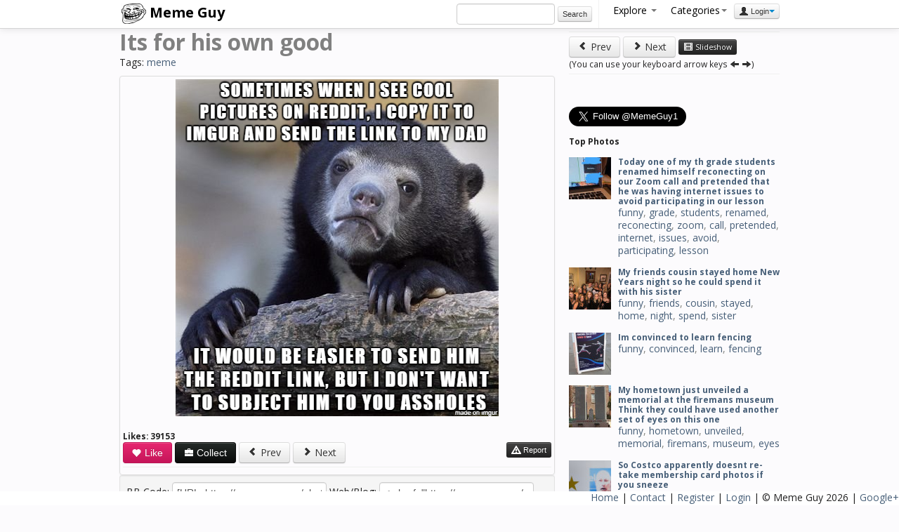

--- FILE ---
content_type: text/html; charset=UTF-8
request_url: https://memeguy.com/photo/277394/its-for-his-own-good
body_size: 7467
content:
 <!DOCTYPE html>
<html lang="en">
<head>
<meta http-equiv="Content-Type" content="text/html;charset=UTF-8">
<base href="https://memeguy.com" />
<title>Its for his own good - Meme Guy</title>
  <meta name="description" content="Its for his own good - meme. Meme Guy photo.">
  <meta name="keywords" content="meme, photo" />
  <meta property="og:site_name" content="Meme Guy"/>
  <meta property="og:title" content="Its for his own good" />
  <meta property="og:image" content="https://memeguy.com/photos/thumbs/its-for-his-own-good-277394.png" />
  <meta property="og:url" content="https://memeguy.com/photo/277394/its-for-his-own-good" />
  <meta property="og:type" content="article" />
  
  
  <link rel="canonical" href="https://memeguy.com/photo/277394/its-for-his-own-good"/>
  
    <!-- Le styles -->
    <link href="assets/css/bootstrap.min.css" rel="stylesheet">  
    <link href="assets/css/general.css" rel="stylesheet">  
    <!-- Le HTML5 shim, for IE6-8 support of HTML5 elements -->
    <!--[if lt IE 9]>
      <script src="http://html5shim.googlecode.com/svn/trunk/html5.js"></script>
    <![endif]-->
 	 <link href="assets/css/style.css" rel="stylesheet">
	 <link href="https://fonts.googleapis.com/css?family=Open+Sans:400,700" rel='stylesheet' type='text/css'>
  <script type="text/javascript">

  var _gaq = _gaq || [];
  _gaq.push(['_setAccount', 'UA-8523690-21']);
  _gaq.push(['_trackPageview']);

  (function() {
    var ga = document.createElement('script'); ga.type = 'text/javascript'; ga.async = true;
    ga.src = ('https:' == document.location.protocol ? 'https://ssl' : 'http://www') + '.google-analytics.com/ga.js';
    var s = document.getElementsByTagName('script')[0]; s.parentNode.insertBefore(ga, s);
  })();

</script>

  </head>

  <body>

<div class="navbar navbar-fixed-top center">
      <div class="navbar-inner">
        <div class="container">
        <a class="brand" href="/"><img src="/assets/img/logo.png" alt="Meme Guy"> Meme Guy</a>
         <ul class="nav pull-right">
		 	  <li class="form-inline"> 
                    <input name="search_query" type="text" class="span2" id="search_query"  autocomplete="off" value="" />
                     <button onClick="do_search()" class="btn btn-mini form-inline">Search</button>
				</li>
				
<li class="divider-vertical"></li>
				<li class="dropdown">
                <a href="#" class="dropdown-toggle" data-toggle="dropdown">Explore <b class="caret" id="cat-caret"></b></a>
                <ul class="dropdown-menu">
                 <li><a href="/"><i class="icon-home"></i> Home</a></li>
                 <li><a href="liked"><i class="icon-heart"></i> Liked</a></li> 
                 <li><a href="hot"><i class=" icon-fire"></i> Hot</a></li> 
                 <li><a href="recent"><i class="icon-time"></i> Recent</a></li> 
                 <li><a href="alltags/categories"><i class="icon-tags"></i> Categories</a></li>
                 <li><a href="alltags"><i class="icon-list"></i> All Tags</a></li> 
                 <li><a href="collections"><i class="icon-briefcase"></i> Collections</a></li> 
                 <li><a href="slideshow"><i class="icon-film"></i> Slideshow</a></li> 
                 <li><a href="upload"><i class="icon-upload"></i> Upload</a>  </li>
                </ul>
              </li>
           
            

        <li class="dropdown">
  <a id="drop1" class="dropdown-toggle" data-toggle="dropdown" data-target="#" href="#">Categories<span class="caret" id="cat-caret"></span></a>
  <ul class="dropdown-menu" role="menu" aria-labelledby="drop1" id="categories">
  
   	    <ul class="unstyled"><li>1. <a href="search/funny" class="tag-link">funny</a> (23171)<li><li>2. <a href="search/gif" class="tag-link">gif</a> (15389)<li><li>3. <a href="search/animated" class="tag-link">animated</a> (15317)<li><li>4. <a href="search/meme" class="tag-link">meme</a> (14291)<li><li>5. <a href="search/reaction" class="tag-link">reaction</a> (6951)<li><li>6. <a href="search/time" class="tag-link">time</a> (1472)<li><li>7. <a href="search/friend" class="tag-link">friend</a> (1433)<li><li>8. <a href="search/lolcats" class="tag-link">lolcats</a> (1162)<li><li>9. <a href="search/demotivational" class="tag-link">demotivational</a> (1150)<li><li>10. <a href="search/reality" class="tag-link">reality</a> (1083)<li></ul>
				<ul class="unstyled"><li>11. <a href="search/dont" class="tag-link">dont</a> (991)<li><li>12. <a href="search/people" class="tag-link">people</a> (929)<li><li>13. <a href="search/found" class="tag-link">found</a> (848)<li><li>14. <a href="search/friends" class="tag-link">friends</a> (833)<li><li>15. <a href="search/feel" class="tag-link">feel</a> (710)<li><li>16. <a href="search/girl" class="tag-link">girl</a> (692)<li><li>17. <a href="search/girlfriend" class="tag-link">girlfriend</a> (642)<li><li>18. <a href="search/little" class="tag-link">little</a> (588)<li><li>19. <a href="search/night" class="tag-link">night</a> (583)<li><li>20. <a href="search/life" class="tag-link">life</a> (568)<li></ul>
				<ul class="unstyled"><li>21. <a href="search/cant" class="tag-link">cant</a> (529)<li><li>22. <a href="search/school" class="tag-link">school</a> (452)<li><li>23. <a href="search/wife" class="tag-link">wife</a> (450)<li><li>24. <a href="search/picture" class="tag-link">picture</a> (449)<li><li>25. <a href="search/getting" class="tag-link">getting</a> (443)<li><li>26. <a href="search/scumbag" class="tag-link">scumbag</a> (403)<li><li>27. <a href="search/trying" class="tag-link">trying</a> (403)<li><li>28. <a href="search/doesnt" class="tag-link">doesnt</a> (396)<li><li>29. <a href="search/home" class="tag-link">home</a> (396)<li><li>30. <a href="search/didnt" class="tag-link">didnt</a> (395)<li></ul>
				   </ul>
   
</li>
        
              
                              
<li><div class="btn-group">
                <button class="btn btn-mini dropdown-toggle" data-toggle="dropdown"><i class="icon-user"></i> Login<span class="caret"></span></button>
                <ul class="dropdown-menu pull-right" role="menu">
                  <li><a href="auth/login"> Login</a></li>
                  <li><a href="user/register"> Register</a></li>
                  <li><a href="info"><i class="icon-info-sign"></i> Info</a></li>

                </ul>
              </div></li>           </ul>
       


        </div>
      </div>
    </div>

<div class="container">
<div class="row">
<div class="span8">

      <div id="title_tags"><h2>Its for his own good</h2>
      <p>Tags: <a href=/search/meme>meme</a></p></div>
      <ul class="thumbnails">
              <li class="span8">
          <div class="thumbnail">
            <img src="/photos/images/its-for-his-own-good-277394.png" alt="Its for his own good"> <br />
                         <div id="alert-area"></div>
                          <h5>Likes: <span id="likes">39153</span></h5><button onClick="like_pin(277394)" class="btn btn-pink"><i class="icon-heart icon-white"></i> Like</button>
              <button id="collect" class="btn btn-primary" rel="popover" data-html="true" data-content="You need to <strong><a href='auth/login'>login</a></strong> or <strong><a href='user/register'>register</a></strong> to collect." data-original-title="Please Login  <button type='button' class='close' onclick='close_popover()'  aria-hidden='true'>&times;</button>"><i class="icon-briefcase icon-white"></i> Collect</button> 

                          <div class="fb-like" data-href="https://memeguy.com/photo/277394/its-for-his-own-good" data-send="false" data-layout="button_count" data-width="450" data-show-faces="false"></div><a class="btn" onclick="leftArrowPressed()" href="https://memeguy.com/photo/277395/after-seeing-reports-of-middle-class-blue-collar-workers-being-fired-for-being-white-supremacists">
<i class="icon-chevron-left"></i> Prev</a> 

<a class="btn" onclick="rightArrowPressed()"href="https://memeguy.com/photo/277393/thats-exactly-what-im-looking-for">
<i class="icon-chevron-right"></i> Next</a> 
              
<button class="btn btn-mini btn-inverse pull-right" id="report_button" onClick="report_pin(277394)">
<i class="icon-warning-sign icon-white"></i> Report</button>   


<!-- <button class="btn btn-default"><i class="icon-comment"></i> Comment</button></button>-->

 <hr>
         
          <!-- AddThis Button BEGIN -->
<div class="addthis_toolbox addthis_default_style addthis_32x32_style">
<a class="addthis_button_preferred_1"></a>
<a class="addthis_button_preferred_2"></a>
<a class="addthis_button_preferred_3"></a>
<a class="addthis_button_preferred_4"></a>
<a class="addthis_button_preferred_5"></a>
<a class="addthis_button_preferred_6"></a>
<a class="addthis_button_preferred_7"></a>
<a class="addthis_button_preferred_8"></a>
<a class="addthis_button_preferred_9"></a>
<a class="addthis_button_preferred_10"></a>
<a class="addthis_button_preferred_11"></a>
<a class="addthis_button_preferred_12"></a>
<a class="addthis_button_compact"></a>
<a class="addthis_button_tweet" tw:via="MemeGuy1"></a> 
</div>
<!-- AddThis Button END -->
</div>
<div class="form-inline well well-small">
          <label>BB Code:</label>
           <input type="text" value="[URL=https://memeguy.com/photo/277394/its-for-his-own-good][IMG]https://memeguy.com/photos/images/its-for-his-own-good-277394.png[/IMG][/URL]">  <label class="small">
           
           Web/Blog:</label>
           <input type="text" value='<a href="https://memeguy.com/photo/277394/its-for-his-own-good"><img src="https://memeguy.com/photos/images/its-for-his-own-good-277394.png" alt="" title="Its for his own good" /></a>'>
<hr>
<div class="fb-comments" data-href="https://memeguy.com/photo/277394/its-for-his-own-good" data-width="610" data-num-posts="20"></div></div>


        </li>

        
         <h3>More Photos <small> Tags: <a href=/search/meme>meme</a> <a href="/">(see all)</a></small></h3>        
         <div class="row" id="related_thumbs">
          	          <li class="thumbnail">
         
         	 <a href="/photo/277403/gotta-take-the-small-victories">
            <img src="/photos/thumbs/gotta-take-the-small-victories-277403.jpg" alt="Gotta take the small victories">
          </a>
        </li>
                   <li class="thumbnail">
         
         	 <a href="/photo/277401/steve-bannon-is-finally-thankfully-gone-from-the-white-house-bringing-a-fitting-end-to-this-cra-week">
            <img src="/photos/thumbs/steve-bannon-is-finally-thankfully-gone-from-the-white-house-bringing-a-fitting-end-to-this-cra-week-277401.jpg" alt="Steve Bannon is finally thankfully gone from The White House bringing a fitting end to this crazy work week">
          </a>
        </li>
                   <li class="thumbnail">
         
         	 <a href="/photo/277400/after-hearing-about-todays-terrorist-attack">
            <img src="/photos/thumbs/after-hearing-about-todays-terrorist-attack-277400.jpg" alt="After hearing about todays terrorist attack">
          </a>
        </li>
                   <li class="thumbnail">
         
         	 <a href="/photo/277402/is-he-an-alcoholic-a-slob-both">
            <img src="/photos/thumbs/is-he-an-alcoholic-a-slob-both-277402.jpg" alt="Is he an alcoholic A slob Both">
          </a>
        </li>
                   <li class="thumbnail">
         
         	 <a href="/photo/277406/babys-first-firework">
            <img src="/photos/thumbs/babys-first-firework-277406.gif" alt="Babys first firework">
          </a>
        </li>
                   <li class="thumbnail">
         
         	 <a href="/photo/277395/after-seeing-reports-of-middle-class-blue-collar-workers-being-fired-for-being-white-supremacists">
            <img src="/photos/thumbs/after-seeing-reports-of-middle-class-blue-collar-workers-being-fired-for-being-white-supremacists-277395.png" alt="After seeing reports of middle class blue collar workers being fired for being white supremacists">
          </a>
        </li>
                   <li class="thumbnail">
         
         	 <a href="/photo/277405/pissing-off-a-hipster">
            <img src="/photos/thumbs/pissing-off-a-hipster-277405.png" alt="Pissing off a hipster">
          </a>
        </li>
                   <li class="thumbnail">
         
         	 <a href="/photo/277396/i-guess-hes-more-accepting-than-most-in-rural-america">
            <img src="/photos/thumbs/i-guess-hes-more-accepting-than-most-in-rural-america-277396.jpg" alt="I guess hes more accepting than most in rural America">
          </a>
        </li>
                   <li class="thumbnail">
         
         	 <a href="/photo/277398/looks-like-a-lot-of-white-supremacists-are-losing-their-jobs-after-being-spotted-at-the-charlo-rally">
            <img src="/photos/thumbs/looks-like-a-lot-of-white-supremacists-are-losing-their-jobs-after-being-spotted-at-the-charlo-rally-277398.jpg" alt="Looks like a lot of white supremacists are losing their jobs after being spotted at the Charlottesville rally">
          </a>
        </li>
                   <li class="thumbnail">
         
         	 <a href="/photo/277404/behavior-of-pets-wildlife-bound-to-change-during-solar-eclipse">
            <img src="/photos/thumbs/behavior-of-pets-wildlife-bound-to-change-during-solar-eclipse-277404.jpg" alt="Behavior of pets wildlife bound to change during solar eclipse">
          </a>
        </li>
                </div>
<a href="/" class="btn btn-large btn-block">More Pictures</a>
		
      </ul>
    </div>

<div class="span4">
<hr>
<a class="btn" onclick="leftArrowPressed()" href="https://memeguy.com/photo/277395/after-seeing-reports-of-middle-class-blue-collar-workers-being-fired-for-being-white-supremacists"><i class="icon-chevron-left"></i> Prev</a> 
<a class="btn" onclick="rightArrowPressed()" href="https://memeguy.com/photo/277393/thats-exactly-what-im-looking-for"><i class="icon-chevron-right"></i> Next</a> 
<a class="btn btn-mini btn-inverse" href="slideshow"><i class="icon-film icon-white"></i> Slideshow</a> 

<br><small class="mute">(You can use your keyboard arrow keys <i class="icon-arrow-left"></i> <i class="icon-arrow-right"></i>)</small>
		<hr>
	    <ul class="thumbnails">
	   	<li>
<script type="text/javascript">
  window._taboola = window._taboola || [];
  _taboola.push({article:"auto"});
  !function (e, f, u) {
    e.async = 1;
    e.src = u;
    f.parentNode.insertBefore(e, f);
  }(document.createElement("script"),
  document.getElementsByTagName("script")[0],
  "http://cdn.taboola.com/libtrc/memeguy-memeguy/loader.js");
</script>
<div id="taboola-right-rail-thumbnails"></div>
<script type="text/javascript">
  window._taboola = window._taboola || [];
  _taboola.push({
    mode: "thumbnails-c",
    container: "taboola-right-rail-thumbnails",
    placement: "Right Rail Thumbnails",
    target_type: "mix"
  });
</script><li>
<script type="text/javascript">
  window._taboola = window._taboola || [];
  _taboola.push({flush: true});
</script>
     	
     	<li><div class="fb-like-box" data-href="http://www.facebook.com/MemeGuyPage" data-width="292" data-height="220" data-show-faces="true" data-stream="false" data-header="true"></div></li>	
	     	
	<div class="span4"><a href="https://twitter.com/MemeGuy1" class="twitter-follow-button" data-show-count="false" data-size="large">Follow @MemeGuy1</a>
<script async>!function(d,s,id){var js,fjs=d.getElementsByTagName(s)[0],p=/^http:/.test(d.location)?'http':'https';if(!d.getElementById(id)){js=d.createElement(s);js.id=id;js.src=p+'://platform.twitter.com/widgets.js';fjs.parentNode.insertBefore(js,fjs);}}(document, 'script', 'twitter-wjs');</script></div>

		
	 	
	<div class="span4">
	<!-- Place this tag where you want the widget to render. -->
	<div class="g-page" data-href="//plus.google.com/111907829518247357812" data-layout="landscape" data-rel="publisher"></div>

	<!-- Place this tag after the last widget tag. -->
	<script type="text/javascript">
	  (function() {
 	   var po = document.createElement('script'); po.type = 'text/javascript'; po.async = true;
 	   po.src = 'https://apis.google.com/js/plusone.js';
 	   var s = document.getElementsByTagName('script')[0]; s.parentNode.insertBefore(po, s);
 		 })();
		</script>
	</div>

		
	
			
     	</ul><h4>Top Photos</h4>
     		<div class="media">
 			 <a class="pull-left" href="/photo/421794/today-one-of-my-th-grade-students-renamed-himself-reconecting-on-our-zoom-call-and-pretended--lesson">
 		  	 <img class="media-object" src="/photos/small/today-one-of-my-th-grade-students-renamed-himself-reconecting-on-our-zoom-call-and-pretended--lesson-421794.jpg" alt="Today one of my th grade students renamed himself reconecting  on our Zoom call and pretended that he was having internet issues to avoid participating in our lesson">
			 </a>
 			 <div class="media-body">
  			  <h4 class="media-heading"><a href="/photo/421794/today-one-of-my-th-grade-students-renamed-himself-reconecting-on-our-zoom-call-and-pretended--lesson">
Today one of my th grade students renamed himself reconecting  on our Zoom call and pretended that he was having internet issues to avoid participating in our lesson</a></h4>
<a href=/search/funny>funny</a>, <a href=/search/grade>grade</a>, <a href=/search/students>students</a>, <a href=/search/renamed>renamed</a>, <a href=/search/reconecting>reconecting</a>, <a href=/search/zoom>zoom</a>, <a href=/search/call>call</a>, <a href=/search/pretended>pretended</a>, <a href=/search/internet>internet</a>, <a href=/search/issues>issues</a>, <a href=/search/avoid>avoid</a>, <a href=/search/participating>participating</a>, <a href=/search/lesson>lesson</a>  			</div>
			</div>
          	     		<div class="media">
 			 <a class="pull-left" href="/photo/334635/my-friends-cousin-stayed-home-new-years-night-so-he-could-spend-it-with-his-sister">
 		  	 <img class="media-object" src="/photos/small/my-friends-cousin-stayed-home-new-years-night-so-he-could-spend-it-with-his-sister-334635.jpg" alt="My friends cousin stayed home New Years night so he could spend it with his sister">
			 </a>
 			 <div class="media-body">
  			  <h4 class="media-heading"><a href="/photo/334635/my-friends-cousin-stayed-home-new-years-night-so-he-could-spend-it-with-his-sister">
My friends cousin stayed home New Years night so he could spend it with his sister</a></h4>
<a href=/search/funny>funny</a>, <a href=/search/friends>friends</a>, <a href=/search/cousin>cousin</a>, <a href=/search/stayed>stayed</a>, <a href=/search/home>home</a>, <a href=/search/night>night</a>, <a href=/search/spend>spend</a>, <a href=/search/sister>sister</a>  			</div>
			</div>
          	     		<div class="media">
 			 <a class="pull-left" href="/photo/436255/im-convinced-to-learn-fencing">
 		  	 <img class="media-object" src="/photos/small/im-convinced-to-learn-fencing-436255.jpg" alt="Im convinced to learn fencing">
			 </a>
 			 <div class="media-body">
  			  <h4 class="media-heading"><a href="/photo/436255/im-convinced-to-learn-fencing">
Im convinced to learn fencing</a></h4>
<a href=/search/funny>funny</a>, <a href=/search/convinced>convinced</a>, <a href=/search/learn>learn</a>, <a href=/search/fencing>fencing</a>  			</div>
			</div>
          	     		<div class="media">
 			 <a class="pull-left" href="/photo/541266/my-hometown-just-unveiled-a-memorial-at-the-firemans-museum-think-they-could-have-used-another-s-one">
 		  	 <img class="media-object" src="/photos/small/my-hometown-just-unveiled-a-memorial-at-the-firemans-museum-think-they-could-have-used-another-s-one-541266.jpg" alt="My hometown just unveiled a  memorial at the firemans museum Think they could have used another set of eyes on this one">
			 </a>
 			 <div class="media-body">
  			  <h4 class="media-heading"><a href="/photo/541266/my-hometown-just-unveiled-a-memorial-at-the-firemans-museum-think-they-could-have-used-another-s-one">
My hometown just unveiled a  memorial at the firemans museum Think they could have used another set of eyes on this one</a></h4>
<a href=/search/funny>funny</a>, <a href=/search/hometown>hometown</a>, <a href=/search/unveiled>unveiled</a>, <a href=/search/memorial>memorial</a>, <a href=/search/firemans>firemans</a>, <a href=/search/museum>museum</a>, <a href=/search/eyes>eyes</a>  			</div>
			</div>
          	     		<div class="media">
 			 <a class="pull-left" href="/photo/519267/so-costco-apparently-doesnt-re-take-membership-card-photos-if-you-sneeze">
 		  	 <img class="media-object" src="/photos/small/so-costco-apparently-doesnt-re-take-membership-card-photos-if-you-sneeze-519267.jpg" alt="So Costco apparently doesnt re-take membership card photos if you sneeze">
			 </a>
 			 <div class="media-body">
  			  <h4 class="media-heading"><a href="/photo/519267/so-costco-apparently-doesnt-re-take-membership-card-photos-if-you-sneeze">
So Costco apparently doesnt re-take membership card photos if you sneeze</a></h4>
<a href=/search/funny>funny</a>, <a href=/search/costco>costco</a>, <a href=/search/apparently>apparently</a>, <a href=/search/doesnt>doesnt</a>, <a href=/search/re-take>re-take</a>, <a href=/search/membership>membership</a>, <a href=/search/card>card</a>, <a href=/search/photos>photos</a>, <a href=/search/sneeze>sneeze</a>  			</div>
			</div>
          	     		<div class="media">
 			 <a class="pull-left" href="/photo/462382/positive-effects-of-reddit-on-mental-health">
 		  	 <img class="media-object" src="/photos/small/positive-effects-of-reddit-on-mental-health-462382.jpg" alt="Positive effects of Reddit on mental health">
			 </a>
 			 <div class="media-body">
  			  <h4 class="media-heading"><a href="/photo/462382/positive-effects-of-reddit-on-mental-health">
Positive effects of Reddit on mental health</a></h4>
<a href=/search/funny>funny</a>, <a href=/search/positive>positive</a>, <a href=/search/effects>effects</a>, <a href=/search/mental>mental</a>, <a href=/search/health>health</a>  			</div>
			</div>
          	     		<div class="media">
 			 <a class="pull-left" href="/photo/517842/this-is-the-picture-amazon-sent-my-bil-to-say-the-packages-were-delivered-to-a-family-membe-directly">
 		  	 <img class="media-object" src="/photos/small/this-is-the-picture-amazon-sent-my-bil-to-say-the-packages-were-delivered-to-a-family-membe-directly-517842.jpg" alt="This is the picture Amazon sent my BIL to say the packages were delivered to a family member directly">
			 </a>
 			 <div class="media-body">
  			  <h4 class="media-heading"><a href="/photo/517842/this-is-the-picture-amazon-sent-my-bil-to-say-the-packages-were-delivered-to-a-family-membe-directly">
This is the picture Amazon sent my BIL to say the packages were delivered to a family member directly</a></h4>
<a href=/search/funny>funny</a>, <a href=/search/picture>picture</a>, <a href=/search/amazon>amazon</a>, <a href=/search/sent>sent</a>, <a href=/search/packages>packages</a>, <a href=/search/delivered>delivered</a>, <a href=/search/family>family</a>, <a href=/search/directly>directly</a>  			</div>
			</div>
          	     		<div class="media">
 			 <a class="pull-left" href="/photo/399501/celebrating-christmas-with-my-wifes-family-when-suddenly">
 		  	 <img class="media-object" src="/photos/small/celebrating-christmas-with-my-wifes-family-when-suddenly-399501.jpg" alt="Celebrating Christmas with my wifes family when suddenly">
			 </a>
 			 <div class="media-body">
  			  <h4 class="media-heading"><a href="/photo/399501/celebrating-christmas-with-my-wifes-family-when-suddenly">
Celebrating Christmas with my wifes family when suddenly</a></h4>
<a href=/search/funny>funny</a>, <a href=/search/celebrating>celebrating</a>, <a href=/search/christmas>christmas</a>, <a href=/search/wifes>wifes</a>, <a href=/search/family>family</a>, <a href=/search/suddenly>suddenly</a>  			</div>
			</div>
          	     		<div class="media">
 			 <a class="pull-left" href="/photo/287514/my-brother-in-law-who-has-girls-taking-in-the-aftermath-of-christmas-morning-wearing-a-yeti-ones-him">
 		  	 <img class="media-object" src="/photos/small/my-brother-in-law-who-has-girls-taking-in-the-aftermath-of-christmas-morning-wearing-a-yeti-ones-him-287514.jpg" alt="My brother-in-law who has  girls taking in the aftermath of Christmas morning wearing a Yeti Onesie that they picked out for him">
			 </a>
 			 <div class="media-body">
  			  <h4 class="media-heading"><a href="/photo/287514/my-brother-in-law-who-has-girls-taking-in-the-aftermath-of-christmas-morning-wearing-a-yeti-ones-him">
My brother-in-law who has  girls taking in the aftermath of Christmas morning wearing a Yeti Onesie that they picked out for him</a></h4>
<a href=/search/funny>funny</a>, <a href=/search/brother-in-law>brother-in-law</a>, <a href=/search/girls>girls</a>, <a href=/search/taking>taking</a>, <a href=/search/aftermath>aftermath</a>, <a href=/search/christmas>christmas</a>, <a href=/search/morning>morning</a>, <a href=/search/wearing>wearing</a>, <a href=/search/yeti>yeti</a>, <a href=/search/onesie>onesie</a>, <a href=/search/picked>picked</a>  			</div>
			</div>
          	     		<div class="media">
 			 <a class="pull-left" href="/photo/530374/a-tree-fell-on-my-fence-making-the-best-of-it-while-i-negotiate-the-repair">
 		  	 <img class="media-object" src="/photos/small/a-tree-fell-on-my-fence-making-the-best-of-it-while-i-negotiate-the-repair-530374.png" alt="A tree fell on my fence Making the best of it while I negotiate the repair">
			 </a>
 			 <div class="media-body">
  			  <h4 class="media-heading"><a href="/photo/530374/a-tree-fell-on-my-fence-making-the-best-of-it-while-i-negotiate-the-repair">
A tree fell on my fence Making the best of it while I negotiate the repair</a></h4>
<a href=/search/funny>funny</a>, <a href=/search/tree>tree</a>, <a href=/search/fell>fell</a>, <a href=/search/fence>fence</a>, <a href=/search/negotiate>negotiate</a>, <a href=/search/repair>repair</a>  			</div>
			</div>
          	     		<div class="media">
 			 <a class="pull-left" href="/photo/342087/jamaican-super-lotto-winner-taking-no-chances">
 		  	 <img class="media-object" src="/photos/small/jamaican-super-lotto-winner-taking-no-chances-342087.jpg" alt="Jamaican Super Lotto winner taking NO CHANCES">
			 </a>
 			 <div class="media-body">
  			  <h4 class="media-heading"><a href="/photo/342087/jamaican-super-lotto-winner-taking-no-chances">
Jamaican Super Lotto winner taking NO CHANCES</a></h4>
<a href=/search/funny>funny</a>, <a href=/search/jamaican>jamaican</a>, <a href=/search/super>super</a>, <a href=/search/lotto>lotto</a>, <a href=/search/winner>winner</a>, <a href=/search/taking>taking</a>, <a href=/search/chances>chances</a>  			</div>
			</div>
          	     		<div class="media">
 			 <a class="pull-left" href="/photo/328924/history-professor-teaches-about-the-first-man-in-space">
 		  	 <img class="media-object" src="/photos/small/history-professor-teaches-about-the-first-man-in-space-328924.jpg" alt="History professor teaches about the first man in space">
			 </a>
 			 <div class="media-body">
  			  <h4 class="media-heading"><a href="/photo/328924/history-professor-teaches-about-the-first-man-in-space">
History professor teaches about the first man in space</a></h4>
<a href=/search/funny>funny</a>, <a href=/search/history>history</a>, <a href=/search/professor>professor</a>, <a href=/search/teaches>teaches</a>, <a href=/search/space>space</a>  			</div>
			</div>
          	     		<div class="media">
 			 <a class="pull-left" href="/photo/341644/good-networking-advice">
 		  	 <img class="media-object" src="/photos/small/good-networking-advice-341644.jpg" alt="Good Networking Advice">
			 </a>
 			 <div class="media-body">
  			  <h4 class="media-heading"><a href="/photo/341644/good-networking-advice">
Good Networking Advice</a></h4>
<a href=/search/funny>funny</a>, <a href=/search/networking>networking</a>, <a href=/search/advice>advice</a>  			</div>
			</div>
          	     		<div class="media">
 			 <a class="pull-left" href="/photo/419842/wear-your-mask-the-urine-test">
 		  	 <img class="media-object" src="/photos/small/wear-your-mask-the-urine-test-419842.jpg" alt="Wear Your Mask The Urine Test">
			 </a>
 			 <div class="media-body">
  			  <h4 class="media-heading"><a href="/photo/419842/wear-your-mask-the-urine-test">
Wear Your Mask The Urine Test</a></h4>
<a href=/search/funny>funny</a>, <a href=/search/wear>wear</a>, <a href=/search/mask>mask</a>, <a href=/search/urine>urine</a>, <a href=/search/test>test</a>  			</div>
			</div>
          	<hr>
<a href="/liked" class="btn btn-small btn-block">More liked pics</a><a href="/hot" class="btn btn-small btn-block">Hot Pics</a>

<ul class="thumbnails"> 	
	     
      </ul>
      
   
      		
    </div>  
      
      
        
      </div>
      
        
        </div><!--/span-->
	

      <hr>

 <footer id="footer">
        <p><a href="/">Home</a> | <a href="/info/contact">Contact</a> | <a href="/user/register">Register</a> | <a href="/auth/login">Login</a> 
        | &copy; Meme Guy 2026 | 
         

<a href="https://plus.google.com/111907829518247357812" rel="publisher">Google+</a> 	</p> 
</footer>
      
 <!-- Le javascript
 ================================================== -->
 <!-- Placed at the end of the document so the pages load faster -->
<script src="https://ajax.googleapis.com/ajax/libs/jquery/1.7.2/jquery.min.js"></script>
<script src="assets/js/bootstrap.min.js"></script>

 

	<script src="assets/js/general.js"></script>
	<script src="assets/js/validity.js"></script>

    
<script src="assets/js/jquery.masonry.min.js"></script>  
<script src="assets/js/imagesloaded.js"></script>  
       <script type="text/javascript">  
$(function(){
    var $container = $('#related_thumbs');
    $container.imagesLoaded( function(){
        $container.masonry({
            itemSelector : '.thumbnail'
        });
    });
});

//CLICK TO SELECT ALL IN THE INPUT FIELD
$("input[type=text]").click(function() {
   $(this).select();
});

function leftArrowPressed() {
_gaq.push(['_trackEvent', 'Photo-Nav', 'Prev Photo', 'https://memeguy.com/photo/277395/after-seeing-reports-of-middle-class-blue-collar-workers-being-fired-for-being-white-supremacists']);
window.location = 'https://memeguy.com/photo/277395/after-seeing-reports-of-middle-class-blue-collar-workers-being-fired-for-being-white-supremacists';
}

function rightArrowPressed() {
_gaq.push(['_trackEvent', 'Photo-Nav', 'Next Photo', 'https://memeguy.com/photo/277393/thats-exactly-what-im-looking-for']);
window.location = 'https://memeguy.com/photo/277393/thats-exactly-what-im-looking-for';
}

function slideshow() {
_gaq.push(['_trackEvent', 'SlideShow', 'Begin', '']);
$('.navbar-fixed-top').remove().fadeOut();
$('.span4').remove().fadeOut();
$('#related_thumbs').remove().fadeOut();
$('body').css('padding-top', 0);
$('body').css('background', '#222222');
$('.thumbnail').css('border', 0);
$(".span8").toggleClass('span8 span12');
$("#title_tags").remove();

}

document.onkeydown = function(evt) {
    evt = evt || window.event;
    switch (evt.keyCode) {
        case 37:
            leftArrowPressed();
            break;
        case 39:
            rightArrowPressed();
            break;
    }
};
</script>

	<div id="fb-root"></div>
<script>(function(d, s, id) {
  var js, fjs = d.getElementsByTagName(s)[0];
  if (d.getElementById(id)) return;
  js = d.createElement(s); js.id = id;
  js.async=true; js.src = "//connect.facebook.net/en_US/all.js#xfbml=1&appId=501492186565287";
  fjs.parentNode.insertBefore(js, fjs);
}(document, 'script', 'facebook-jssdk'));</script>	<script src="https://s7.addthis.com/js/250/addthis_widget.js#pubid=zloy"></script>


  <script defer src="https://static.cloudflareinsights.com/beacon.min.js/vcd15cbe7772f49c399c6a5babf22c1241717689176015" integrity="sha512-ZpsOmlRQV6y907TI0dKBHq9Md29nnaEIPlkf84rnaERnq6zvWvPUqr2ft8M1aS28oN72PdrCzSjY4U6VaAw1EQ==" data-cf-beacon='{"version":"2024.11.0","token":"4a4225ca616f4f90a1fee224bf84d6ec","r":1,"server_timing":{"name":{"cfCacheStatus":true,"cfEdge":true,"cfExtPri":true,"cfL4":true,"cfOrigin":true,"cfSpeedBrain":true},"location_startswith":null}}' crossorigin="anonymous"></script>
</body>
</html>


--- FILE ---
content_type: text/html; charset=utf-8
request_url: https://accounts.google.com/o/oauth2/postmessageRelay?parent=https%3A%2F%2Fmemeguy.com&jsh=m%3B%2F_%2Fscs%2Fabc-static%2F_%2Fjs%2Fk%3Dgapi.lb.en.OE6tiwO4KJo.O%2Fd%3D1%2Frs%3DAHpOoo_Itz6IAL6GO-n8kgAepm47TBsg1Q%2Fm%3D__features__
body_size: 162
content:
<!DOCTYPE html><html><head><title></title><meta http-equiv="content-type" content="text/html; charset=utf-8"><meta http-equiv="X-UA-Compatible" content="IE=edge"><meta name="viewport" content="width=device-width, initial-scale=1, minimum-scale=1, maximum-scale=1, user-scalable=0"><script src='https://ssl.gstatic.com/accounts/o/2580342461-postmessagerelay.js' nonce="eO4GXqiaQa8MbnkqKfW_wA"></script></head><body><script type="text/javascript" src="https://apis.google.com/js/rpc:shindig_random.js?onload=init" nonce="eO4GXqiaQa8MbnkqKfW_wA"></script></body></html>